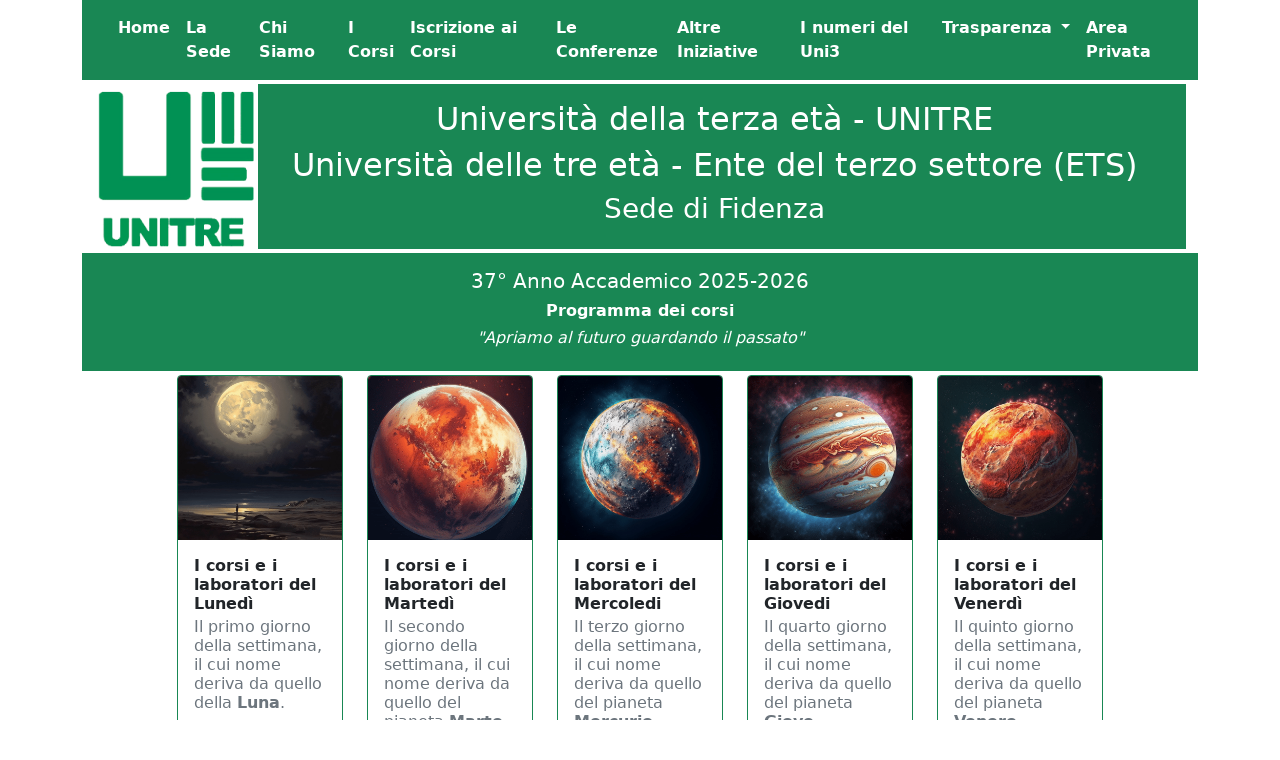

--- FILE ---
content_type: text/html; charset=UTF-8
request_url: http://www.unitrefidenza.it/corsi.php
body_size: 25061
content:
<!DOCTYPE html>
<html lang="it">
<head>
	<meta charset="UTF-8">
	<meta http-equiv="X-UA-Compatible" content="IE=edge">
	<meta name="viewport" content="width=device-width, initial-scale=1.0">
	<title>Corsi</title>
	<link rel="stylesheet" href="css/bootstrap.min.css">
	<link rel="stylesheet" href="css/estilos.css">

	</head>
<body>
	<!DOCTYPE html>
<html lang="it">
<head>
	<meta charset="UTF-8">
	<meta http-equiv="X-UA-Compatible" content="IE=edge">
	<meta name="viewport" content="width=device-width, initial-scale=1.0">
	<title>Uni 3</title>
	<link rel="stylesheet" href="css/bootstrap.min.css">
	<link rel="stylesheet" href="css/estilos.css">

	</head>
<body>
	<!--Menu -->
	<div class ="container">
	<div class="col-12">
	    <nav class="navbar navbar-expand-md navbar-light bg-success justify-content-center">
		<div class="container-fluid">
		  <a class="navbar-brand" href="#"></a>
		  <button class="navbar-toggler" type="button" data-bs-toggle="collapse" data-bs-target="#navbarNavDropdown" aria-controls="navbarNavDropdown" aria-expanded="false" aria-label="Toggle navigation">
			<span class="navbar-toggler-icon"></span>
		  </button>
		  <div class="collapse navbar-collapse" id="navbarNavDropdown">
			<ul class="navbar-nav">
			  <li class="nav-item">
				<a class="nav-link text-white" aria-current="page" href="index.php"><strong>Home</strong></a>
			  </li>
			  <li class="nav-item">
				<a class="nav-link text-white text-underline-hover" href="dove_siamo.php"><strong>La Sede</strong></a>
			  </li>
			  <li class="nav-item">
				<a class="nav-link text-white text-underline-hover" href="chi_siamo.php"><strong>Chi Siamo</strong></a>
			  </li>
			  <li class="nav-item">
				<a class="nav-link text-white text-underline-hover" href="corsi.php"><strong>I Corsi</strong></a>
			  </li>
			  <li class="nav-item">
				<a class="nav-link text-white text-underline-hover" href="corsi_iscrizione.php"><strong>Iscrizione ai Corsi</strong></a>
			  </li>
			  <li class="nav-item">
				<a class="nav-link text-white text-underline-hover" href="conferenze.php"><strong>Le Conferenze</strong></a>
			  </li>
			  <li class="nav-item">
				<a class="nav-link text-white text-underline-hover" href="iniziative.php"><strong>Altre Iniziative</strong></a>
			  </li>
			  <li class="nav-item">
				<a class="nav-link text-white text-underline-hover" href="Numeri_uni3.php"><strong>I numeri del Uni3</strong></a>
			  </li>
			  <li class="nav-item dropdown">
				<a class="nav-link dropdown-toggle text-white text-underline-hover" href="#" id="navbarDropdownMenuLink" role="button" data-bs-toggle="dropdown" aria-expanded="false">
					<strong>Trasparenza</strong>
				</a>
				<ul class="dropdown-menu" aria-labelledby="navbarDropdownMenuLink">
					<li><a class="dropdown-item" href="ooass.php">Elezione Organi Associativi</a></li>
					<li><a class="dropdown-item" href="bilancio.php">Bilancio Rendiconto</a></li>
					<li><a class="dropdown-item" href="bilancio_prev.php">Bilancio Preventivo</a></li>
				    <li><a class="dropdown-item" href="privacy.php">Privacy</a></li>
				    <li><a class="dropdown-item" href="Sicurezza.php">Sicurezza</a></li>
				</ul>
			
					<li class="nav flex justify-content-end">
					  <a class="nav-link text-white text-underline-hover" aria-current="page" href="/db/logsystem/login.php"><strong>             Area Privata</strong></a>
					</li>
					
			  </li>
			</ul>
		  </div>
		</div>
		 </nav>
  
	  <!--Unitre-->
	<div class="container list-group-flush">
		<div class="row mt-1 mr-1">
            	
			<!--<div class="col-2"><img img class="img-fluid" src="img/unitre.png" alt="Unitre" height="173" width="220" >-->
		</div>
      <!--<img class="img-fluid float-start " height="150" width="150"src="img/unitre.png" alt="">-->  
			<div class="col-12">
                <img class="img-fluid float-start " height="164" width="164"src="img/unitre.png" alt="">
					<div class="card-body bg-success text-white" id="uni3">
						 <center><h2>Università della terza età - UNITRE</h2></center>
						 <center><h2>Università delle tre età - Ente del terzo settore (ETS) </h2></center>
						 <center><h3>Sede di Fidenza </h3></center>
						
					</div>
				</div>
	
	
		</div>
	
 <!--fine testata-->       

	<script src="js/bootstrap.bundle.min.js"></script>
	
		
</body>

</html><!--Qui inizia-->
<div class="col-12 mt-1">
	<div class="card-body bg-success text-white" id="uni3">
		<center><h5>37° Anno Accademico 2025-2026</h5></center>
		<center><h6><strong>Programma dei corsi</strong></h6></center>
		<center><h6 class="fst-italic">"Apriamo al futuro guardando il passato"</h6></center>

				   
   </div>
</div>
<div class="row mt-1 row justify-content-center">
	<div class="col col-xl-2">
	
		<div class="card border border-success">
			<img class="card-img-top" src="img/lunedi_la_luna2.gif" alt="Lunedi" data-bs-toggle="tooltip" data-bs-placement="top" title="immagine della Luna creata con IA">
			<div class="card-body">
				<h6 class="card-title"><strong>I corsi e i laboratori del Lunedì</strong></h6>
				<h6 class="card-subtitle text-muted mb-2">Il primo giorno della settimana, il cui nome deriva da quello della <strong>Luna</strong>.</h6>
				<a href="corsi_lun_2025.php" class="btn btn-outline-success"><strong>+ Informazioni</strong></a>
			</div>
		</div>
	</div>	

	<div class="col col-xl-2">

		<div class="card border border-success">
			<img class="card-img-top" src="img/martedi_marte.gif" alt="Martedi" data-bs-toggle="tooltip" data-bs-placement="top" title="immagine di Marte creata con IA">
			<div class="card-body">
				<h6 class="card-title"><strong>I corsi e i laboratori del Martedì</strong></h6>
				<h6 class="card-subtitle text-muted mb-2">Il secondo giorno della settimana, il cui nome deriva da quello del pianeta <strong>Marte</strong></h6>
				<p></p>
				<p></p>
				<p></p>
				<p></p>
				
				<a href="corsi_mar_2025.php" class="btn btn-outline-success"><strong>+ Informazioni</strong></a>
			</div>
		</div>
	</div>	

	<div class="col col-xl-2">

		<div class="card border border-success">
			<img class="card-img-top" src="img/mercoledi_mercurio.gif" alt="Mercoledì" data-bs-toggle="tooltip" data-bs-placement="top" title="immagine di Mercurio creata con IA">
			<div class="card-body">
				<h6 class="card-title"><strong>I corsi e i laboratori del Mercoledi</strong></h6>
				<h6 class="card-subtitle text-muted mb-2">Il terzo giorno della settimana, il cui nome deriva da quello del pianeta <strong>Mercurio</strong></h6>
				<p></p>
				<p></p>
				<a href="corsi_mer_2025.php" class="btn btn-outline-success"><strong>+ Informazioni</strong></a>
			</div>
		</div>
	</div>	

	<div class="col col-xl-2">

		<div class="card border border-success">
			<img class="card-img-top" src="img/giove.gif" alt="giovedì" data-bs-toggle="tooltip" data-bs-placement="top" title="immagine di Giove creata con IA">
			<div class="card-body">
				<h6 class="card-title"><strong>I corsi e i laboratori del Giovedi</strong></h6>
				<h6 class="card-subtitle text-muted mb-2">Il quarto giorno della settimana, il cui nome deriva da quello del pianeta <strong>Giove</strong></h6>
				<p></p>
				<p></p>
				<a href="corsi_gio_2025.php" class="btn btn-outline-success"><strong>+ Informazioni</strong></a>
			</div>
		</div>
	</div>	

	<div class="col col-xl-2">
	
		<div class="card border border-success">
			<img class="card-img-top" src="img/venerdi_venere.gif" alt="Venerdi" data-bs-toggle="tooltip" data-bs-placement="top" title="immagine di Venere creata con IA">
			<div class="card-body">
				<h6 class="card-title"><strong>I corsi e i laboratori del Venerdì</strong></h6>
				<h6 class="card-subtitle text-muted mb-2">Il quinto giorno della settimana, il cui nome deriva da quello del pianeta <strong>Venere</strong></h6>
				<p></p>
				<p></p>
				<a href="corsi_ven_2025.php" class="btn btn-outline-success"><strong>+ Informazioni</strong></a>
			</div>
		</div>
	</div>	

	<div class="col-12 mt-1">
	<div class="card-body bg-success text-white" id="uni3">

		<center><h5><strong>Programma dei corsi, laboratori e conferenze - per categorie </strong></h5></center>


				   
   </div>
</div>

	<div class="card-group">
    <div class="col col-sm-4">
				<div class="card h-100">
			        <div class="card-header"><strong><center>COLLEGIO ARTISTICO</center></strong></div>
					<ul class="list-group">
						<a href="corsi_5_03_.php" class="list-group-item list-group-item-action"> VIAGGI DELL’ANIMA: significati profondi delle città, della natura, delle cose</a>
						<!--<a href="corsi_5_08_.php" class="list-group-item list-group-item-action">ORA D’ARTE</a>
						<a href="corsi_2_24_03.php" class="list-group-item list-group-item-action">STORIA DELLA MUSICA: GIACOMO PUCCINI</a>-->
						<a href="corsi_4_12_.php" class="list-group-item list-group-item-action">STORIA E CRITICA DEL CINEMA</a>
					</ul>
					
				</div>
</div>

<div class="col col-sm-4">
				<div class="card h-100">

                <div class="card-header"><strong><center>COLLEGIO MEDICO</center></strong></div>
                <ul class="list-group">
                        <a href="corsi_2_05_.php" class="list-group-item list-group-item-action">FARMACI: ELEMENTI DI CONOSCENZA</a>
						<a href="corsi_4_24_02.php" class="list-group-item list-group-item-action">INTRODUZIONE ALLA PSICOANALISI</a>
						<a href="corsi_3_25_06.php" class="list-group-item list-group-item-action">LE BASI MOLECOLARI DEL DUNZIONAMENTO DELL'EESERE UMANO</a>
														
				</ul>
					
</div>
</div>

<div class="col col-sm-4">
				<div class="card h-100"> 
                <div class="card-header"><strong><center>COLLEGIO PSICOLOGICO</center></strong></div>
                <ul class="list-group">
                        <a href="corsi_5_24_01.php" class="list-group-item list-group-item-action">CHAKRA E CORPI SOTTILI DELL'UOMO</a>
						<a href="corsi_3_06_.php" class="list-group-item list-group-item-action">IL SENTIERO OLISTICO 3° ANNO</a>
						<a href="corsi_2_07_.php" class="list-group-item list-group-item-action">L'ENNEAGRAMMA</a>
						<a href="corsi_5_25_01.php" class="list-group-item list-group-item-action">PILLOLE DI CULTURA ELEMENTARE E CHIMERE</a>
						<a href="corsi_2_25_05.php" class="list-group-item list-group-item-action">VITE IN EVOLUZIONE</a>
                        <a href="corsi_4_13_.php" class="list-group-item list-group-item-action">VIVERE LA VITA</a>
													
				</ul>
					
</div>
</div>


<!--cOLLEGIO SCIENTIFICO-->

<div class="col col-sm-4">
				<div class="card h-100">
		
                <div class="card-header"><strong><center>COLLEGIO SCIENTIFICO</center></strong></div>
                <ul class="list-group">
					    <a href="corsi_4_03_.php" class="list-group-item list-group-item-action">ELEMENTI DI FINANZA</a>
                        <a href="corsi_2_25_04.php" class="list-group-item list-group-item-action">ELETTROMAGNETISMO E GRAVITA'</a>
						<a href="corsi_1_03_.php" class="list-group-item list-group-item-action">ERBORISTERIA</a>
						<a href="corsi_1_04_.php" class="list-group-item list-group-item-action">GEOLOGIA</a>
						<a href="corsi_4_07_.php" class="list-group-item list-group-item-action">IL CORPO UMANO: COME È FATTO E COME FUNZIONA</a>
						<a href="corsi_4_02_.php" class="list-group-item list-group-item-action">NOI E LE TASSE</a>
						<a href="corsi_2_08_.php" class="list-group-item list-group-item-action">ORIENTAMENTO E METEOROLOGIA DI BASE</a>
						
						<!--<a href="corsi_1_24_01.php" class="list-group-item list-group-item-action">ALIMENTAZIONE NELLA NOSTRA SOCIETA' E IN ALTRE PARTI DEL MONDO</a>
						<a href="corsi_2_02_.php" class="list-group-item list-group-item-action">ASTRONOMIA</a>
						<a href="corsi_5_04_.php" class="list-group-item list-group-item-action">IA - INTELLIGENZA ARTIFICIALE GENERATIVA - STATO DELL’ARTE</a>-->
						
						
               </ul>
											
					</div>
				</div>



<div class="col col-sm-4">
				<div class="card h-100"> 
                <div class="card-header"><strong><center>COLLEGIO STORICO FILOSOFICO E RELIGIOSO</center></strong></div>
                <ul class="list-group">
                        <a href="corsi_4_10_.php" class="list-group-item list-group-item-action">IL RUOLO DELLA DONNA NEL MONDO ETRUSCO</a>
						<a href="corsi_4_24_03.php" class="list-group-item list-group-item-action">LA NASCITA DI UNA QUASI CITTA' BORGO SAN DONNINO</a>
						<a href="corsi_2_06_.php" class="list-group-item list-group-item-action">LA RIVOLUZIONE SIENTIFICA E LA NASCITA DELLA FILOSOFIA MODERNA </a>
		                <a href="corsi_5_10_.php" class="list-group-item list-group-item-action">STORIA DELLA REPUBBLICA ITALIANA, DAL 1960 AL 1993</a>
						
											<!--	<a href="corsi_2_06_.php" class="list-group-item list-group-item-action">FILOSOFIA, TEOLOGIA E SCIENZA, DA ARISTOTELE ALLA RIVOLUZIONE SCIENTIFICA</a>-->
				</ul>
					
</div>
</div>

<div class="col col-sm-4">
				<div class="card h-100">
                <div class="card-header"><strong><center>INFORMATICA</center></strong></div>
                <ul class="list-group">
				    
				        <a href="corsi_2_25_01.php" class="list-group-item list-group-item-action">CREAZIONI DI IMMAGINI E VIDEO UTILIZZANDO L'INTELLIGENZA ARTIFICIALE'</a>
						<a href="corsi_3_07_.php" class="list-group-item list-group-item-action">FOGLIO DI CALCOLO</a>
                        <a href="corsi_2_25_02.php" class="list-group-item list-group-item-action">LE RICERCHE SU INTERNET , UTILIZZO DI GOOGLE CLASSICO E DELL'INTELLIGENZA ARTIFICIALE</a>
						<a href="corsi_5_06_.php" class="list-group-item list-group-item-action">SISTEMO FOTO E DOCUMENTI PER RITROVARLI ALL'OCCORRENZA</a>
						<a href="corsi_3_08_.php" class="list-group-item list-group-item-action">UTILIZO BASE DEL PC</a>
						<!--
						<a href="conferenza_03.php" class="list-group-item list-group-item-action">PSICOLOGIA E VITA. UN NEUROPSICHIATRA DÀ RISPOSTE AI PROBLEMI ESISTENZIALI</a>
						<a href="conferenza_06.php" class="list-group-item list-group-item-action">STORIA DELL’ARTE</a>
--> 
						
								
				</ul>
					
</div>
</DIV>


<div class="col col-sm-4">
				<div class="card h-100">
                <div class="card-header"><strong><center>CONFERENZE</center></strong></div>
                <ul class="list-group">
				    
				        <a href="conferenza_01.php" class="list-group-item list-group-item-action">COSA METTO NEL PIATTO TRA CHIMICA ED EMOZIONI</a>
						<a href="conferenza_02.php" class="list-group-item list-group-item-action">GALLERIE APERTE: STORIE DI ARTISTI E COLLEZIONI</a>
                        <a href="conferenza_04.php" class="list-group-item list-group-item-action">LA BIOLOGIA</a>
						<a href="conferenza_07.php" class="list-group-item list-group-item-action">LE 5 LEGGI BIOLOGICHE, FACILI FACILI</a>
						<a href="conferenza_08.php" class="list-group-item list-group-item-action">LE STORIE CHE FANNO BENE</a>
						<a href="conferenza_05.php" class="list-group-item list-group-item-action">LEGGERE E IMPARARE DALLE FOTOGRAFIE DI GRANDI AUTORI</a>
						<a href="conferenza_09.php" class="list-group-item list-group-item-action">LO STATO DELL’ARTE DELL’INTELLIGENZA ARTIFICIALE</a>
						<a href="conferenza_06.php" class="list-group-item list-group-item-action">OCCHIONI GIALLI – UN PERCORSO NELLA PITTURA INTUITIVA</a>
						<a href="conferenza_03.php" class="list-group-item list-group-item-action">PSICOLOGIA E VITA. UN NEUROPSICHIATRA DÀ RISPOSTE AI PROBLEMI ESISTENZIALI</a>
								
				</ul>
					
</div>
</div>

<div class="col col-sm-4">
				<div class="card h-100">
                <div class="card-header"><strong><center>COLLEGIO LETTERARIO E LINGUISTICO</center></strong></div>
                <ul class="list-group">
				        <a href="corsi_3_25_01.php" class="list-group-item list-group-item-action">DIVAGAZIONE LETTERARIA: A SPASSO TRA PAROLE, CURIOSITA, LETTERATURA</a>
                        <a href="corsi_3_25_02.php" class="list-group-item list-group-item-action">FRAMMENTI DI CLASSICO NELLA LETTERATURA ITALIANA</a>
						<a href="corsi_4_06_.php" class="list-group-item list-group-item-action">FRANCESE AVANZATO</a>
						<a href="corsi_3_25_03.php" class="list-group-item list-group-item-action">FRANCESE CORSO BASE</a>
						<a href="corsi_5_24_02.php" class="list-group-item list-group-item-action">IL DIALETTO BORGHIGIANO</a>
						<a href="corsi_4_24_01.php" class="list-group-item list-group-item-action">IL DOPPIO: SPECCHI, MASCHERE, ANIME ED OMBRE</a>
						<a href="corsi_1_07_.php" class="list-group-item list-group-item-action">INGLESE: CONVERSAZIONE</a>
						<a href="corsi_1_10_.php" class="list-group-item list-group-item-action">INGLESE: ENGLISH TODAY</a>
                        <a href="corsi_1_08_.php" class="list-group-item list-group-item-action">INGLESE: INGLESE A </a>
						<a href="corsi_1_09_.php" class="list-group-item list-group-item-action">INGLESE: INGLESE B </a>
						<a href="corsi_1_15_.php" class="list-group-item list-group-item-action">INGLESE: LINGUA INGLESE, CORSO DI BASE </a>
						<a href="corsi_1_16_.php" class="list-group-item list-group-item-action">INGLESE: LINGUA INGLESE, CORSO DI BASE 2° ANNO </a>
    					<a href="corsi_1_11_.php" class="list-group-item list-group-item-action">INGLESE: OLD FRIENDS</a>
						<a href="corsi_4_25_02.php" class="list-group-item list-group-item-action">SPAGNOLO A1 BASE</a>
						<a href="corsi_4_11_.php" class="list-group-item list-group-item-action">SPAGNOLO B1</a>
						<a href="corsi_3_12_.php" class="list-group-item list-group-item-action">TEDESCO INTERMEDIO (primo anno)</a>
						<a href="corsi_5_09_.php" class="list-group-item list-group-item-action">VOLETE METTERCI UN OCCHIO ANCHE VOI, A COTESTA LENTE ?</a>

<!--
						<a href="corsi_4_05_.php" class="list-group-item list-group-item-action">FRANCESE 5° LIVELLO</a>
						<a href="corsi_1_15_.php" class="list-group-item list-group-item-action">INGLESE: LINGUA INGLESE, CORSO DI BASE </a>
					 	<a href="corsi_1_12_.php" class="list-group-item list-group-item-action">LETTERATURA AMERICANA</a>-->
					
					
						
						
					</ul>
					
				</div>
</div>
		
		
			



<div class="col col-sm-4">
				<div class="card h-100">
                <div class="card-header"><strong><center>LABORATORI</center></strong></div>
                <ul class="list-group">
				        <a href="corsi_2_03_.php" class="list-group-item list-group-item-action">BALLI DI GRUPPO 1 PRINCIPIANTI</a>
						<a href="corsi_2_25_03.php" class="list-group-item list-group-item-action">BALLI DI GRUPPO 2 AVANZATI</a>
						<a href="corsi_3_02_.php" class="list-group-item list-group-item-action">CAMMINANDO SULLA VIA FRANCIGENA DEL SUD DA CASERTA A ROMA  ANNO 2022</a>
						<a href="corsi_3_03_.php" class="list-group-item list-group-item-action">CANTO CORALE</a>
						<a href="corsi_1_24_02.php" class="list-group-item list-group-item-action">CORSO DI DISEGNO E PITTURA 1</a>
						<a href="corsi_1_25_02.php" class="list-group-item list-group-item-action">CORSO DI DISEGNO E PITTURA 2</a>
						<a href="corsi_5_01_.php" class="list-group-item list-group-item-action">CORSO DI TEATRO</a>
						<a href="corsi_2_04_.php" class="list-group-item list-group-item-action">CREATIVITÀ MANUALITÀ FANTASIA</a>
						<a href="corsi_1_25_01.php" class="list-group-item list-group-item-action">DRONI NELL'ATTIVITA' INVESTIGATIVA DI INTELLIGENCE E DI PUBBLICO SOCCORSO</a>
						<a href="corsi_1_05_.php" class="list-group-item list-group-item-action">I MIEI VIAGGI, LA MIA VITA</a>
						<a href="corsi_4_08_.php" class="list-group-item list-group-item-action">IMPARIAMO IL BURRACO 1</a>
						<a href="corsi_4_25_01.php" class="list-group-item list-group-item-action">IMPARIAMO IL BURRACO 2</a>
                        <a href="corsi_3_25_04.php" class="list-group-item list-group-item-action">L'ARTE DELL'ACQUARELLO AVANZATI 1</a>
						<a href="corsi_3_25_05.php" class="list-group-item list-group-item-action">L'ARTE DELL'ACQUARELLO AVANZATI 2</a>
						<a href="corsi_3_24_01.php" class="list-group-item list-group-item-action">L'ARTE DELL'ACQUARELLO PRINCIPIANTI</a>
						 <a href="corsi_3_04_.php" class="list-group-item list-group-item-action">LABORATORIO DI RECITAZIONE</a>
						 <a href="corsi_1_25_03.php" class="list-group-item list-group-item-action">MOVIMENTO - BENESSERE - SALUTE 1</a>
						 <a href="corsi_1_25_04.php" class="list-group-item list-group-item-action">MOVIMENTO - BENESSERE - SALUTE 2</a>
						<a href="corsi_5_25_02.php" class="list-group-item list-group-item-action">PRESEPI DI CARTONE</a>
						<a href="corsi_3_10_.php" class="list-group-item list-group-item-action">QIGONG - SIMBOLO IN MOVIMENTO 1</a>
						<a href="corsi_4_25_03.php" class="list-group-item list-group-item-action">TASTIERE ELETTRONICHE, LABORATORIO MUSICALE</a>
						<a href="corsi_1_14_.php" class="list-group-item list-group-item-action">YOGA E MEDITAZIONE</a>
						<a href="corsi_2_10_.php" class="list-group-item list-group-item-action">YOGA TANTRICO</a>
						
					<!--
						<a href="corsi_1_05_.php" class="list-group-item list-group-item-action">IL MONDO INSIEME</a>
						<a href="corsi_4_08_.php" class="list-group-item list-group-item-action">IMPARIAMO IL BURRACO</a>
						<a href="corsi_3_07_.php" class="list-group-item list-group-item-action">INFORMATICA: FOGLIO DI CALCOLO</a>
						<a href="corsi_1_06_.php" class="list-group-item list-group-item-action">INFORMATICA: PC E SMARTPHONE PER ACCEDERE AI SERVIZI ONLINE</a>
						
						<a href="corsi_5_06_.php" class="list-group-item list-group-item-action">INFORMATICA: SISTEMO FOTO e DOCUMENTI per ritrovarli all’occorrenza</a>
						<a href="corsi_3_08_.php" class="list-group-item list-group-item-action">INFORMATICA: UTILIZZO BASE DEL PC</a>
						<a href="corsi_3_24_01.php" class="list-group-item list-group-item-action">L’ARTE DELL’ACQUERELLO</a>
			           
						<a href="corsi_5_01_.php" class="list-group-item list-group-item-action">LABORATORIO TEATRALE</a>
						<a href="corsi_2_24_01.php" class="list-group-item list-group-item-action">POTATURA E INNESTO SU PIANTE DA FRUTTO</a>
					    <a href="corsi_3_10_.php" class="list-group-item list-group-item-action">QIGONG - simbolo in movimento 1 (principianti)</a>
						<a href="corsi_3_11_.php" class="list-group-item list-group-item-action">QIGONG - simbolo in movimento 2 (avanzati)</a>
						<a href="corsi_2_24_02.php" class="list-group-item list-group-item-action">SCOPRI IL TUO POTENZIALE </a>
						<a href="corsi_1_14_.php" class="list-group-item list-group-item-action">YOGA E MEDITAZIONE</a>
						<a href="corsi_2_10_.php" class="list-group-item list-group-item-action">YOGA TANTRICO</a>-->
								
				</ul>
					
</div>
</div>







</div>
</div>
<P></P>
</div>

<!-- FOOTER -->		
<!DOCTYPE html>
<html lang="en">
<head>
	<meta charset="UTF-8">
	<meta http-equiv="X-UA-Compatible" content="IE=edge">
	<meta name="viewport" content="width=device-width, initial-scale=1.0">
	<link rel="stylesheet" href="css/bootstrap.min.css">
	<!--<link rel="stylesheet" href="css/estilos.css">-->
	<title>Footer</title>
</head>
<body>


		<footer class="row">
			<div class="col">
			<div class="card-body bg-success text-white text-center" >
				<h6>© 2022 - 2026 Unitre Fidenza</h6>
				<h6>Webmaster: Omar Leal Lopez</h6>
				<h6>Tutto il materiale  presente in questo sito è da noi pubblicato a scopo culturale in totale buona fede d'uso. Chiunque avesse eccezioni o vantasse diritti di copyright è pregato vivamente di comunicarcelo via e-mail
				   </h6>
		
				<!--<div class="d-grid gap-2 d-md-flex justify-content-md-end">-->
			



				
				<strong>

<!--</div>-->
Pagina modificata il 16/07/2025 - 16:15</strong>
<div class="d-grid gap-2 d-md-flex justify-content-md-end">
<a href="index_segre.php" class="btn btn-outline-warning justify-content-end"><strong>Invia messaggio al Webmaster</strong></a>
			</div>
			</div>
		</footer>
	</div>

	<script src="js/bootstrap.bundle.min.js"></script>
</body>
</html>

<!--contenedor d-flex justify-content-end--> <!--	</div>-->

	<script src="js/bootstrap.bundle.min.js"></script>
	<!--Script per Tooltip-->
	<script>
		var tooltipTriggerList = [].slice.call(document.querySelectorAll('[data-bs-toggle="tooltip"]'))
		var tooltipList = tooltipTriggerList.map(function (tooltipTriggerEl) {
			return new bootstrap.Tooltip(tooltipTriggerEl)
		})
	</script>
		<!-- Fine Script per Tooltip-->
	
		
</body>

</html>

--- FILE ---
content_type: text/css
request_url: http://www.unitrefidenza.it/css/estilos.css
body_size: 1202
content:
body {
	background: #f2f2f2;
	font-family: 'Open Sans', sans-serif;
}

header .nav {
	min-height: 80px;
	overflow: hidden;
	background: #fff;
}

header .logo h2,
header .logo p {
	font-size: 16px;
	display: inline-block;
}

header .logo .icono {
	color: #bfbfbf;
}

header .logo svg {
	width: 20px;
	height: 20px;
}

header .logo p {
	color: #777777;
}

header .menu .c1 { background: #3da5e2; }
header .menu .c2 { background: #005385; }
header .menu .c3 { background: #003855; }

header .menu .c1:hover { background: #1ba0ef; }
header .menu .c2:hover { background: #00426a; }
header .menu .c3:hover { background: #002d44; }

/* MAIN */
/* Portafolio */
.portafolio {
	border-top: 5px solid #06e436;
	background: #fff;
}

.portafolio .titulo {
	color: #024410;
	font-family: 'Open Sans', sans-serif;
	font-weight: 300;
}

.portafolio .galeria .contenedor-imagen {
	max-height: 180px;
	overflow: hidden;
}

.portafolio .galeria .contenedor-imagen a {
	background: #3da5e2;
	display: inline-block;
}

.portafolio .galeria .contenedor-imagen:hover img {
	opacity: .3;
}

/* Ventana Modal */
.modal-dialog {
	max-width: 1000px;
}

/* Acerca de */
.acerca-de .foto .nombre {
	color: #545454;
	font-weight: 300;
	font-size: 18px;
	letter-spacing: 2px;
}

.acerca-de .info .titulo {
	color: #005385;
	font-family: 'Open Sans', sans-serif;
	font-weight: 300;
	font-size: 40px;
	margin-bottom: 30px;
}

.acerca-de .info .resumen {
	letter-spacing: 1px;
}

.acerca-de .info .label {
	font-size: 18px;
	font-weight: 600;
	color: #005385;
	margin-bottom: 10px;
}

.acerca-de .info .progress {
	background: #005385;
	border-radius: 0;
	height: 25px;
}

.acerca-de .info .progress .progress-bar {
	background: #3da5e2;
	line-height: 25px;
	padding-left: 20px;
}

/* Contacto */
.contacto {
	border-top: 1px solid #cbcbcb;
	border-bottom: 1px solid #cbcbcb;
}

.contacto .titulo {
	color: #003855;
	font-family: 'Open Sans', sans-serif;
	font-weight: 300;
	font-size: 40px;
	margin-bottom: 40px;
	text-align: center;
}

.contacto .formulario input[type="text"],
.contacto .formulario input[type="email"],
.contacto .formulario textarea {
	padding: 15px;
	border: none;
	font-family: 'Open Sans', sans-serif;
}

.contacto .formulario textarea {
	height: 150px;
	min-height: 150px;
	max-height: 250px;
}

.contacto .formulario .boton {
	background: #3da5e2;
	border: none;
	padding: 7px 30px;
	color: #fff;
	font-family: 'Open Sans', sans-serif;
	cursor: pointer;
	width: auto;
	border-radius: 3px;
}

.contacto .formulario .boton:hover {
	background: #1BA0EF;
}

/* Footer */
.redes-sociales {
	padding: 40px 0;
	margin-bottom: 40px;
}

.redes-sociales .icono {
	width: 100px;
	height: 100px;
	color: #fff;
	background: #cbcbcb;
	display: inline-block;
	margin: 0px 20px;
	text-decoration: none;
	border-radius: 100px;
	transition: all .3s ease;
}

.redes-sociales .icono svg {
	width: 40px;
	height: 40px;
}

.redes-sociales .twitter {background: #1da1f2;}
.redes-sociales .instagram {background: #833ab4;}
.redes-sociales .facebook {background: #3b5998;}


/* MEDIAQUERIES */
/* Dispositivo sm */
@media screen and (max-width: 576px){
	.redes-sociales .icono {
		width: 50px;
		height: 50px;
	}

	.redes-sociales .icono svg {
		width: 25px;
		height: 25px;
	}

}

/* Dispositivo md */
@media screen and (max-width: 768px){}

/* Dispositivo lg */
@media screen and (max-width: 992px){
	.logo {
		height: 76px;
	}

	header .menu {
		min-height: 76px;
	}

	header .menu a {
		width: 100%;
	}

	.portafolio .galeria .contenedor-imagen:nth-child(1) {order: 1;}
	.portafolio .galeria .contenedor-imagen:nth-child(2) {order: 3;}
	.portafolio .galeria .contenedor-imagen:nth-child(3) {order: 6;}
	.portafolio .galeria .contenedor-imagen:nth-child(4) {order: 2;}
	.portafolio .galeria .contenedor-imagen:nth-child(5) {order: 5;}
	.portafolio .galeria .contenedor-imagen:nth-child(6) {order: 4;}
	.portafolio .galeria .contenedor-imagen:nth-child(7) {order: 7;}
}

/* Dispositivo xl */
@media screen and (max-width: 1200px){}

/* Dispositivo xxl */
@media screen and (max-width: 1400px){}

.text-underline-hover {
    text-decoration: none;
}
.text-underline-hover:hover {
    text-decoration: underline;
}	

a:not([class]) {
    text-decoration: none;
}

a:not([class]):hover {
    text-decoration: underline;
}